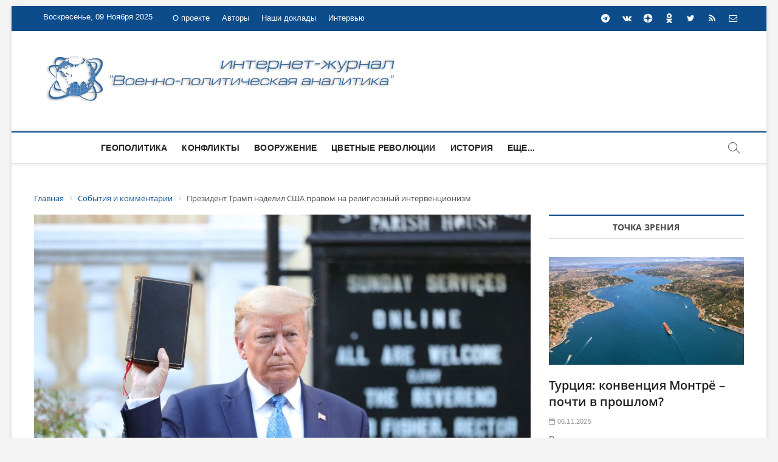

--- FILE ---
content_type: text/html; charset=UTF-8
request_url: https://vpoanalytics.com/sobytiya-i-kommentarii/prezident-tramp-nadelil-ssha-pravom-na-religioznyj-interventsionizm/
body_size: 20747
content:
<!DOCTYPE html>
<html>
<head>
<link rel="apple-touch-icon" sizes="180x180" href="/apple-touch-icon.png">
<link rel="icon" type="image/png" sizes="32x32" href="/favicon-32x32.png">
<link rel="icon" type="image/png" sizes="16x16" href="/favicon-16x16.png">
<link rel="manifest" href="/site.webmanifest">
<meta name="msapplication-TileColor" content="#da532c">
<meta name="theme-color" content="#ffffff">
<!-- Yandex.Metrika counter -->
<!-- Yandex.Metrika counter -->
<script type="text/javascript" >
   (function(m,e,t,r,i,k,a){m[i]=m[i]||function(){(m[i].a=m[i].a||[]).push(arguments)};
   m[i].l=1*new Date();
   for (var j = 0; j < document.scripts.length; j++) {if (document.scripts[j].src === r) { return; }}
   k=e.createElement(t),a=e.getElementsByTagName(t)[0],k.async=1,k.src=r,a.parentNode.insertBefore(k,a)})
   (window, document, "script", "https://mc.yandex.ru/metrika/tag.js", "ym");

   ym(95808023, "init", {
        clickmap:true,
        trackLinks:true,
        accurateTrackBounce:true,
        webvisor:true
   });
</script>
<noscript><div><img src="https://mc.yandex.ru/watch/95808023" style="position:absolute; left:-9999px;" alt="" /></div></noscript>
<!-- /Yandex.Metrika counter -->
<meta http-equiv="X-UA-Compatible" content="IE=edge" />
<meta http-equiv="Content-Type" content="text/html; charset=UTF-8" />
<meta name="robots" content="index, follow" />
<meta name="keywords" content="военная аналитика,военное обозрение,безопасность,конфликты,политика,геополитика,оружие,информационная война,информационное противоборство,цветные революции,история,новости,комментарии,россия,сша,нато,сирия,ближний восток,одкб,ес,еаэс,южный кавказ" />
<meta name="description" content="Актуальная аналитика по вопросам международных отношений, геополитики и безопасности" />
<link href="/bitrix/css/main/bootstrap.css?1701269282141508" type="text/css"  rel="stylesheet" />
<link href="/bitrix/js/ui/design-tokens/dist/ui.design-tokens.css?170126927824720" type="text/css"  rel="stylesheet" />
<link href="/bitrix/js/ui/fonts/opensans/ui.font.opensans.css?17012692772555" type="text/css"  rel="stylesheet" />
<link href="/bitrix/js/main/popup/dist/main.popup.bundle.css?170126928029861" type="text/css"  rel="stylesheet" />
<link href="/bitrix/templates/euroliga/components/bitrix/catalog/template1/style.css?17012692811122" type="text/css"  rel="stylesheet" />
<link href="/bitrix/templates/euroliga/components/bitrix/catalog.element/.default/style.css?170126928124814" type="text/css"  rel="stylesheet" />
<link href="/bitrix/templates/euroliga/components/bitrix/search.suggest.input/template1/style.css?1701269281501" type="text/css"  data-template-style="true"  rel="stylesheet" />
<link href="/bitrix/components/bitrix/breadcrumb/templates/.default/style.css?1701269282585" type="text/css"  data-template-style="true"  rel="stylesheet" />
<link href="/bitrix/templates/euroliga/components/bitrix/news.list/box-primery/style.css?1701269281150" type="text/css"  data-template-style="true"  rel="stylesheet" />
<link href="/bitrix/templates/euroliga/components/bitrix/news.list/tags/style.css?1701535768150" type="text/css"  data-template-style="true"  rel="stylesheet" />
<link href="/bitrix/templates/euroliga/components/bitrix/news.list/footer-news-block/style.css?1701269281371" type="text/css"  data-template-style="true"  rel="stylesheet" />
<link href="/bitrix/templates/euroliga/components/bitrix/menu/template1/style.css?1701536971499" type="text/css"  data-template-style="true"  rel="stylesheet" />
<link href="/bitrix/templates/euroliga/styles.css?17012692811093" type="text/css"  data-template-style="true"  rel="stylesheet" />
<link href="/bitrix/templates/euroliga/template_styles.css?1701757268107412" type="text/css"  data-template-style="true"  rel="stylesheet" />
<link href="/bitrix/templates/euroliga/css/responsive.css?170126928119066" type="text/css"  data-template-style="true"  rel="stylesheet" />
<link href="/bitrix/templates/euroliga/css/font-awesome.min.css?170126928131000" type="text/css"  data-template-style="true"  rel="stylesheet" />
<script type="text/javascript">if(!window.BX)window.BX={};if(!window.BX.message)window.BX.message=function(mess){if(typeof mess==='object'){for(let i in mess) {BX.message[i]=mess[i];} return true;}};</script>
<script type="text/javascript">(window.BX||top.BX).message({'JS_CORE_LOADING':'Загрузка...','JS_CORE_NO_DATA':'- Нет данных -','JS_CORE_WINDOW_CLOSE':'Закрыть','JS_CORE_WINDOW_EXPAND':'Развернуть','JS_CORE_WINDOW_NARROW':'Свернуть в окно','JS_CORE_WINDOW_SAVE':'Сохранить','JS_CORE_WINDOW_CANCEL':'Отменить','JS_CORE_WINDOW_CONTINUE':'Продолжить','JS_CORE_H':'ч','JS_CORE_M':'м','JS_CORE_S':'с','JSADM_AI_HIDE_EXTRA':'Скрыть лишние','JSADM_AI_ALL_NOTIF':'Показать все','JSADM_AUTH_REQ':'Требуется авторизация!','JS_CORE_WINDOW_AUTH':'Войти','JS_CORE_IMAGE_FULL':'Полный размер'});</script>

<script type="text/javascript" src="/bitrix/js/main/core/core.js?1701658466489969"></script>

<script>BX.setJSList(['/bitrix/js/main/core/core_ajax.js','/bitrix/js/main/core/core_promise.js','/bitrix/js/main/polyfill/promise/js/promise.js','/bitrix/js/main/loadext/loadext.js','/bitrix/js/main/loadext/extension.js','/bitrix/js/main/polyfill/promise/js/promise.js','/bitrix/js/main/polyfill/find/js/find.js','/bitrix/js/main/polyfill/includes/js/includes.js','/bitrix/js/main/polyfill/matches/js/matches.js','/bitrix/js/ui/polyfill/closest/js/closest.js','/bitrix/js/main/polyfill/fill/main.polyfill.fill.js','/bitrix/js/main/polyfill/find/js/find.js','/bitrix/js/main/polyfill/matches/js/matches.js','/bitrix/js/main/polyfill/core/dist/polyfill.bundle.js','/bitrix/js/main/core/core.js','/bitrix/js/main/polyfill/intersectionobserver/js/intersectionobserver.js','/bitrix/js/main/lazyload/dist/lazyload.bundle.js','/bitrix/js/main/polyfill/core/dist/polyfill.bundle.js','/bitrix/js/main/parambag/dist/parambag.bundle.js']);
</script>
<script type="text/javascript">(window.BX||top.BX).message({'LANGUAGE_ID':'ru','FORMAT_DATE':'DD.MM.YYYY','FORMAT_DATETIME':'DD.MM.YYYY HH:MI:SS','COOKIE_PREFIX':'BITRIX_SM','SERVER_TZ_OFFSET':'10800','UTF_MODE':'Y','SITE_ID':'s1','SITE_DIR':'/','USER_ID':'','SERVER_TIME':'1762647486','USER_TZ_OFFSET':'0','USER_TZ_AUTO':'Y','bitrix_sessid':'7544e5a29ceefa97227ba9ecc9b8f03a'});</script>


<script type="text/javascript" src="/bitrix/js/main/popup/dist/main.popup.bundle.js?1701269280117166"></script>
<script type="text/javascript">BX.setJSList(['/bitrix/templates/euroliga/components/bitrix/catalog.element/.default/script.js','/bitrix/templates/euroliga/components/bitrix/search.suggest.input/template1/script.js','/bitrix/templates/euroliga/js/jquery.min.js','/bitrix/templates/euroliga/js/jquery-migrate.min.js','/bitrix/templates/euroliga/js/magbook-main.js','/bitrix/templates/euroliga/js/jquery.sticky.min.js','/bitrix/templates/euroliga/js/navigation.js','/bitrix/templates/euroliga/js/jquery.flexslider-min.js','/bitrix/templates/euroliga/flexmenu/flexmenu.js','/bitrix/templates/euroliga/flexmenu/modernizr.custom.js','/bitrix/templates/euroliga/js/flexslider-setting.js','/bitrix/templates/euroliga/js/skip-link-focus-fix.js']);</script>


<script type="text/javascript"  src="/bitrix/cache/js/s1/euroliga/template_09751b28721ec919a2c6eb8da84bce55/template_09751b28721ec919a2c6eb8da84bce55_v1.js?1701758349160589"></script>
<script type="text/javascript"  src="/bitrix/cache/js/s1/euroliga/page_aece0c9fab862f904b05abca264dcf39/page_aece0c9fab862f904b05abca264dcf39_v1.js?170175835387679"></script>
<script type="text/javascript">var _ba = _ba || []; _ba.push(["aid", "d9085a67928f5317a0836544dfb95dae"]); _ba.push(["host", "vpoanalytics.com"]); (function() {var ba = document.createElement("script"); ba.type = "text/javascript"; ba.async = true;ba.src = (document.location.protocol == "https:" ? "https://" : "http://") + "bitrix.info/ba.js";var s = document.getElementsByTagName("script")[0];s.parentNode.insertBefore(ba, s);})();</script>


<title>Президент Трамп наделил США правом на религиозный интервенционизм</title>
<link rel="alternate" type="application/rss+xml" title="Новости" href="/rss/" />
<meta name="viewport" content="width=device-width" />
</head>
<body class="home page-template page-template-page-templates page-template-magbook-template page-template-page-templatesmagbook-template-php page page-id-22 wp-custom-logo wp-embed-responsive theme-magbook woocommerce-js boxed-layout magbook-corporate n-sld sld-plus">
	<div id="page" class="site">
    <header id="masthead" class="site-header" role="banner">
	 <div class="header-wrap">
<!-- Top Header============================================= -->
		<div class="top-header">
                    <div class="top-bar">
			<div class="wrap">
			    <div class="top-bar-date">
 Воскресенье, 09 Ноября 2025			    </div>
 			    <aside id="custom_html-2" class="widget_text widget widget_contact">
                                <div class="textwidget custom-html-widget">
                                    <ul>
		                                <li>
                                         </li>
                                    </ul>
                                </div>
                            </aside>							
                            <nav class="top-bar-menu" role="navigation" aria-label="Topbar Menu">
			        <button class="top-menu-toggle" type="button">			
				    <i class="fa fa-bars"></i>    
				</button>
 
<ul class="top-menu">

			<li><a href="/o-proekte/">О проекте</a></li>
		
			<li><a href="/avtory/">Авторы</a></li>
		
			<li><a href="/reports/">Наши доклады</a></li>
		
			<li><a href="/interview/">Интервью</a></li>
		

</ul>
   			    </nav> <!-- end .top-bar-menu -->
			    <div class="header-social-block">	
                                <div class="social-links clearfix">
 <style>
.social-links li a svg {
    fill: #ffffff;
}
.social-links li a:hover svg {
    fill: #007BB6;
}
</style>
<ul>
   <li><a href="https://t.me/vpoanalytics" target="_blank"><i class="fa fa-telegram" aria-hidden="true"></i></a></li>
   <li><a href="https://vk.com/vpoanalytics" target="_blank"><i class="fa fa-vk" aria-hidden="true"></i></a></li>
	<li><a href="https://dzen.ru/vpoanalytics" target="_blank" style="padding-top:3px;"><svg xmlns="http://www.w3.org/2000/svg" x="0px" y="0px" width="16" height="16" viewBox="0 0 50 50">
<path d="M46.894 23.986c.004 0 .007 0 .011 0 .279 0 .545-.117.734-.322.192-.208.287-.487.262-.769C46.897 11.852 38.154 3.106 27.11 2.1c-.28-.022-.562.069-.77.262-.208.192-.324.463-.321.746C26.193 17.784 28.129 23.781 46.894 23.986zM46.894 26.014c-18.765.205-20.7 6.202-20.874 20.878-.003.283.113.554.321.746.186.171.429.266.679.266.03 0 .061-.001.091-.004 11.044-1.006 19.787-9.751 20.79-20.795.025-.282-.069-.561-.262-.769C47.446 26.128 47.177 26.025 46.894 26.014zM22.823 2.105C11.814 3.14 3.099 11.884 2.1 22.897c-.025.282.069.561.262.769.189.205.456.321.734.321.004 0 .008 0 .012 0 18.703-.215 20.634-6.209 20.81-20.875.003-.283-.114-.555-.322-.747C23.386 2.173 23.105 2.079 22.823 2.105zM3.107 26.013c-.311-.035-.555.113-.746.321-.192.208-.287.487-.262.769.999 11.013 9.715 19.757 20.724 20.792.031.003.063.004.094.004.25 0 .492-.094.678-.265.208-.192.325-.464.322-.747C23.741 32.222 21.811 26.228 3.107 26.013z"></path>
</svg></a></li>
   <li><a href="https://ok.ru/group/62421404876920?st._aid=ExternalGroupWidget_OpenGroup" target="_blank" style="padding-top:3px;"><svg width="16px" height="16px" viewBox="-5 0 24 24" xmlns="http://www.w3.org/2000/svg"><path d="m9.456 17.441c1.363-.316 2.566-.83 3.647-1.518l-.047.028c.498-.329.822-.887.822-1.52 0-1.003-.813-1.816-1.816-1.816-.348 0-.673.098-.949.267l.008-.005c-1.184.751-2.625 1.196-4.17 1.196s-2.987-.446-4.202-1.215l.032.019c-.274-.175-.608-.279-.967-.279-.642 0-1.206.334-1.529.837l-.004.007s0 0 0 .005c-.175.274-.279.608-.279.967 0 .643.335 1.207.839 1.529l.007.004c1.034.661 2.237 1.174 3.522 1.473l.078.015-3.469 3.465c-.332.327-.538.781-.538 1.284 0 .489.195.932.51 1.256l.03.03c.326.327.777.529 1.275.529s.949-.202 1.275-.529l3.421-3.404 3.4 3.406c.328.328.782.532 1.283.532 1.002 0 1.814-.812 1.814-1.814 0-.501-.203-.954-.531-1.283l-3.461-3.466zm-2.505-5.052c3.418-.003 6.188-2.775 6.188-6.194 0-3.421-2.773-6.194-6.194-6.194s-6.194 2.773-6.194 6.194v.006c.007 3.419 2.78 6.188 6.2 6.188zm0-8.758c1.417 0 2.565 1.148 2.565 2.565s-1.148 2.565-2.565 2.565c-1.415 0-2.563-1.146-2.565-2.561 0-.001 0-.001 0-.002 0-1.417 1.148-2.566 2.565-2.567z"/></svg></i></a></li>
   <li><a href="https://twitter.com/Vpoanalytics" target="_blank"><i class="fa fa-twitter" aria-hidden="true"></i></a></li>
   <li><a href="/rss/" target="_blank"><i class="fa fa-rss" aria-hidden="true"></i></a></li>
<li><a href="mailto:info@vpoanalytics.com"><i class="fa fa-envelope-o"></i></a></li>
</ul>	
                                </div><!-- end .social-links -->
                            </div><!-- end .header-social-block -->
                        </div> <!-- end .wrap -->
                    </div> <!-- end .top-bar -->
				
<!-- Main Header============================================= -->
		    <div class="logo-bar"> 
                        <div class="wrap"> 
                            <div id="site-branding">

<p style="text-align: center;">
 <a href="https://vpoanalytics.com/" title="Главная - &quot;Военно-политическая аналитика&quot;"><img width="600" alt="4_Blue_logo_on_transparent_1024_1.png" src="/upload/medialibrary/33a/ytigfmddsqchxnvur96jdbe923zoegg3.png" height="85" title="Главная - Военно-политическая аналитика" align="middle"></a><br>
</p>

                            </div>				
                            <div class="advertisement-box">
                                <div class="advertisement-wrap" id="media_image-5">
                                 </div>				
                            </div> <!-- end .advertisement-box -->
                        </div><!-- end .wrap -->
                    </div><!-- end .logo-bar -->

		    <div id="sticky-header-sticky-wrapper" class="sticky-wrapper" style="height: 53px;">
                        <div id="sticky-header" class="clearfix">
			    <div class="wrap">
			        <div class="main-header clearfix">
                                    <!-- Main Nav ============================================= -->
				    <div id="site-branding">
 <p style="text-align: center;">
 <a href="https://vpoanalytics.com/" title="Главная - &quot;Военно-политическая аналитика&quot;"><img width="600" alt="4_Blue_logo_on_transparent_1024_1.png" src="/upload/medialibrary/33a/ytigfmddsqchxnvur96jdbe923zoegg3.png" height="85" title="Главная - Военно-политическая аналитика" align="middle"></a><br>
</p>                    </div> <!-- end #site-branding -->

						<nav id="site-navigation" style="width:80%;" class="main-navigation clearfix nav" role="navigation" aria-label="Main Menu">
                                        <button class="menu-toggle" type="button" aria-controls="primary-menu" aria-expanded="false">
                                            <span class="line-bar"></span>
                                        </button><!-- end .menu-toggle -->
						

  <ul class='navmenu'>

<li><a href="/geopolitika-i-bezopasnost/">Геополитика</a></li>
	

<li><a href="/konflikty/">Конфликты</a></li>
	

<li><a href="/vooruzhenie-i-tekhnika/">Вооружение</a></li>
	

<li><a href="/tsvetnye-revolyutsii/">Цветные революции</a></li>
	

<li><a href="/istoriya/">История</a></li>
	

<li><a href="/informatsionnoe-protivoborstvo/">Информационное противоборство</a></li>
	

<li><a href="/point-of-view/">Точка зрения</a></li>
	

<li><a href="/sobytiya-i-kommentarii/">События и комментарии</a></li>
	

<li><a href="/reports/">Наши доклады</a></li>
	

<li><a href="/interview/">Интервью</a></li>
	
  </ul>


<div style="clear:both;"></div>

<script type="text/javascript">
jQuery(document).ready(function($){
    $('ul.navmenu').flexMenu({
        showOnHover: false,
        linkText: "Еще...",
        linkTitle: "Показать еще",
        linkTextAll: "Меню",
        linkTitleAll: "Развернуть меню",
        popupClass: 'more_dropdown'
    });
});
</script>                                   </nav> <!-- end #site-navigation -->
                                    <button id="search-toggle" type="button" class="header-search"></button>
				    				<div id="search-box" class="clearfix">
<form class="search-form" action="/search/index.php">
		<label class="screen-reader-text">Искать …</label>
				<script>
	BX.ready(function(){
		var input = BX("qplSKIW");
		if (input)
			new JsSuggest(input, 'pe:10,md5:,site:s1');
	});
</script>
<IFRAME style="width:0px; height:0px; border: 0px;" src="javascript:''" name="qplSKIW_div_frame" 
	id="qplSKIW_div_frame"></IFRAME>
<input 	size="15"	name="q"
	id="qplSKIW"
	value=""
	class="search-field"
	type="text"
	autocomplete="off"
	placeholder="Искать …"
/>				
		<button type="submit" name="s" class="search-submit"><i class="fa fa-search"></i></button>
</form>
                                    </div>  <!-- end #search-box -->

				</div><!-- end .main-header -->
			    </div> <!-- end .wrap -->
			</div>
                    </div><!-- end #sticky-header -->
		</div><!-- end .top-header -->

	</header> <!-- end #masthead -->
	<div id="site-content-contain" class="site-content-contain">
		<div id="content" class="site-content">
			<div class="wrap">
<link href="/bitrix/css/main/font-awesome.css?170126928228777" type="text/css" rel="stylesheet" />
<div class="bx-breadcrumb" itemscope itemtype="http://schema.org/BreadcrumbList">
			<div class="bx-breadcrumb-item" id="bx_breadcrumb_0" itemprop="itemListElement" itemscope itemtype="http://schema.org/ListItem">
				
				<a href="/" title="Главная" itemprop="item">
					<span itemprop="name">Главная</span>
				</a>
				<meta itemprop="position" content="1" />
			</div>
			<div class="bx-breadcrumb-item" id="bx_breadcrumb_1" itemprop="itemListElement" itemscope itemtype="http://schema.org/ListItem">
				<i class="fa fa-angle-right"></i>
				<a href="/sobytiya-i-kommentarii/" title="События и комментарии" itemprop="item">
					<span itemprop="name">События и комментарии</span>
				</a>
				<meta itemprop="position" content="2" />
			</div>
			<div class="bx-breadcrumb-item">
				<i class="fa fa-angle-right"></i>
				<span>Президент Трамп наделил США правом на религиозный интервенционизм</span>
			</div><div style="clear:both"></div></div>				<div id="primary" class="content-area">
					<main id="main" class="site-main" role="main"><div class='row'>
	<div class='col-xs-12'>
		<article id="" class="post type-post status-publish format-standard has-post-thumbnail hentry category-slider">
	<div class="post-image-content">
		<figure class="post-featured-image">
			<img width="1200" height="910" src="/upload/iblock/acd/ge8runkn3587k0pa37m8r7k4x01h36lk.jpg" class="attachment-post-thumbnail size-post-thumbnail wp-post-image" alt="" loading="lazy" srcset="/upload/iblock/acd/ge8runkn3587k0pa37m8r7k4x01h36lk.jpg" sizes="(max-width: 1200px) 100vw, 1200px" />						
		</figure>
	</div><!-- end.post-image-content -->
	<header class="entry-header">
		<div class="entry-meta">
				<span class="cats-links">
										<a class="cl-6" href="/sobytiya-i-kommentarii/">События и комментарии </a>
					
		</div>

		<h1 class="entry-title">Президент Трамп наделил США правом на религиозный интервенционизм</h1> <!-- end.entry-title -->						
		<div class="entry-meta">
			<span class="posted-on">
					<i class="fa fa-calendar-o"></i> 20.06.2020			</span>
		</div> <!-- end .entry-meta -->					
	</header> <!-- end .entry-header -->
	<div class="entry-content">
			<!-- wp:image {"id":9323,"sizeSlug":"large"} -->
<img src="/img/2020/06/or-51158-1024x611.jpg" alt="" class="wp-image-9323"/>
<!-- /wp:image -->


<p><strong><em>Бесстыдное шоу</em></strong></p>


<!-- wp:paragraph {"dropCap":true} -->
<p class="has-drop-cap">Очередной «чёрный лебедь» в виде волнений негритянского населения, пролетевший вслед за коронавирусом над Америкой, как ни парадоксально, возможно, спас страну, а с нею и мир от худших потрясений.</p>



<p>По ряду признаков Белый дом вёл подготовку к решению охватившего США экономического кризиса путём развязывания в конце лета&nbsp;<a href="https://www.fondsk.ru/news/2020/05/27/iuly-2020-izrail-gotov-po-soglasovaniu-s-us-razvjazat-bolshyu-voynu-50973.html" target="_blank" rel="noreferrer noopener">большой войны</a>&nbsp;на Ближнем Востоке против Ирана и Сирии. Резкое, почти на треть, сокращение американской группировки в Европе, вероятно, также служило целью усиления войск в соседнем регионе.</p>



<p>Однако ситуация в США такова, что подобный сценарий «решения всех проблем» выглядит малореальным. Достаточно представить, что может произойти, когда первые гробы с чёрными военнослужащими начнут приходить ещё и из Ирана. Нельзя исключать, что срыв ожидавшейся иранской кампании был одним из мотивов активного подключения к&nbsp;<a href="https://www.fondsk.ru/news/2020/06/04/buntujuschaja-amerika-strah-nasilie-nenavist-51049.html" target="_blank" rel="noreferrer noopener">протестам афроамериканцев</a>&nbsp;различных организаций типа «Антифа» и некоторых демократов.</p>


<!-- wp:image -->
<img src="https://www.fondsk.ru/images/myfls/2020/dm18062001.jpg" alt="Временный захват протестующими Капитолийского холма в Вашингтоне"/><figcaption><em>Временный захват протестующими Капитолийского холма в Вашингтоне</em></figcaption>
<!-- /wp:image -->


<p>Однако не тот человек Дональд Трамп, чтобы так легко сдаваться. В последние дни он развил беспрецедентно кипучую деятельность на сравнительно новом для него религиозном фронте. Сама по себе идея использования религии в интересах внешней политики США не нова. В своё время целую монографию об этом написала бывший госсекретарь Мадлен Олбрайт, которая со свойственным ей цинизмом, далёким от всякой веры, поучала, как ловчее направить верующих всего мира в русло американской гегемонии.</p>


<!-- wp:image -->
<img src="https://www.fondsk.ru/images/myfls/2020/dm18062002.jpg" alt="Мадлен Олбрайт со свойственным ей цинизмом, далёким от всякой веры, поучала как ловчее направить верующих всего мира в русло американской гегемонии."/>
<!-- /wp:image -->


<p>Многие «фабрики мысли» в США имеют соответствующие программы, действуют и специализированные учреждения типа Центра Беркли при Джорджтаунском университете. Создана вертикально интегрированная система спецкомитетов и комиссий в конгрессе и правительстве для отслеживания мировой религиозной ситуации и выработки рекомендаций по её использованию в национальных интересах. Ежегодно публикуются специальные отчёты и доклады. Выработан термин «культурные войны», в которых сражения идут не за территории, а за умы и души. Территории появятся потом.</p>



<p>И в этих войнах Трамп хочет стать победоносным главнокомандующим. Впервые в истории США он поднял программу «защиты религиозных свобод в мире» на высший уровень, приняв 2 июня специальный&nbsp;<a href="https://www.whitehouse.gov/presidential-actions/executive-order-advancing-international-religious-freedom/" target="_blank" rel="noreferrer noopener">президентский указ</a>. Ранее бдительные американские контролёры, заметив какое-либо нарушение, на их взгляд, прав верующих в какой-то стране, ограничивались главным образом развёртыванием против неё пропагандистской кампании и её осуждением на международных форумах. Теперь, согласно указу Трампа, США вправе вводить против предполагаемого нарушителя какие угодно санкции по примеру «Глобального закона Магнитского».</p>



<p>То есть, если вы слабы, вы можете выполнить все требования Вашингтона, но затем вам предъявят какого-то недовольного бедолагу-сектанта, сделав его поводом санкции не отменять. Религиозные общины других государств провозглашаются в указе Трампа «жизненно важными» партнёрами правительства США, с которыми оно вправе взаимодействовать напрямую, в обход политического руководства той или иной страны. Узаконивается право Вашингтона на религиозный интервенционизм.</p>



<p>Бюджет поддержки «религиозной свободы» должен составлять не менее $50 млн (верхний предел не установлен) в год. Координация работы в этой области и её&nbsp;<em>«интеграция в дипломатию Соединенных Штатов»&nbsp;</em>поднимается на уровень госсекретаря. Все сотрудники Государственного секретариата, а также другие федеральные чиновники, касающиеся этой сферы, должны проходить специальную переподготовку не реже одного раза в три года.</p>



<p>Свой указ Трамп подписал сразу после посещения святилища папы Иоанна-Павла II (Войтылы) в Вашингтоне, активное участие которого в разрушении существовавших в Восточной Европе порядков в интересах Америки хорошо известно. Попутно президент США пытается решить и внутренние проблемы, демонстрируя себя американскому народу поборником веры во всём мире и призывая всех перед выборами сплотиться вокруг него. Свои цели во время этого, по отзывам американской прессы, «бесстыдного шоу» Трамп&nbsp;<a href="https://religionnews.com/2020/06/02/at-st-john-paul-ii-shrine-trumps-use-of-religion-goes-from-bad-to-ugly/" target="_blank" rel="noreferrer noopener">сформулировал</a>&nbsp;до предела просто:&nbsp;<em>«У нас самая великая страна в мире.&nbsp;Мы будем держать мир в порядке и безопасности»</em>.</p>


<!-- wp:image -->
<img src="https://www.fondsk.ru/images/myfls/2020/dm18062003.jpg" alt="Чета Трамп перед «святилищем» папы Иоанна-Павла II. Фото: polandin.com"/><figcaption><em>Чета Трамп перед «святилищем» папы Иоанна-Павла II. Фото: polandin.com</em></figcaption>
<!-- /wp:image -->


<p>Ассистирует президенту на религиозном фронте «культурных войн» госсекретарь М. Помпео. По его инициативе с 2018 года в США проводится ежегодное «всемирное богослужение» <em>(ministerial)</em>, а точнее сказать, «министерское совещание», в котором участвуют руководители всех американских федеральных органов, в той или иной степени имеющих дело с религиозными объединениями, разработчики политики в этой области, до 1000 высокопоставленных политиков, влиятельных деятелей разных конфессий со всего мира. Это не экуменическое собрание (его участники не ищут сближения религиозных догматов), а чисто политическое, решающее, как воздействовать на те или иные мировые проблемы при одном непременном условии – лидерстве США.</p>


<!-- wp:image -->
<img src="https://www.fondsk.ru/images/myfls/2020/dm18062004.jpg" alt="М. Помпео на Всемирном «бого(америко)служении»"/><figcaption><em>М. Помпео на Всемирном «бого(америко)служении»</em></figcaption>
<!-- /wp:image -->


<p>В феврале 2020 года под эгидой Помпео был создан «Международный альянс за свободу вероисповедания» в составе 26 стран. Спекулятивный, даже издевательский характер по отношению к подлинной свободе веры этого нового «Священного союза» настолько очевиден, что, кроме ближайших к США Великобритании и Нидерландов, в него не вошла ни одна уважающая себя страна Западной Европы.</p>



<p>В основном в альянсе&nbsp;<a href="https://share.america.gov/u-s-launches-international-religious-freedom-alliance/" target="_blank" rel="noreferrer noopener">оказались</a>&nbsp;тотально зависимые от Вашингтона восточноевропейские страны и образования, включая таких «титанов» защиты религии, как Албания, Косово и Украина.&nbsp;<em>«Создание альянса&nbsp;– первый пример в истории, когда международная коалиция на уровне национальных лидеров собирается продвигать религиозные свободы по всему миру»,</em>&nbsp;–&nbsp;<a href="https://strana.ua/articles/analysis/249480-zachem-hossek-ssha-majk-pompeo-sozdal-aljans-relihioznykh-svobod-i-pochemu-tuda-voshla-ukraina-.html" target="_blank" rel="noreferrer noopener">заявил</a>&nbsp;Помпео. Госсекретарь США раскрыл и главный мотив создания этого странного объединения:<strong>&nbsp;<em>«Бороться за то, чтобы молиться свободно, без вмешательства правительства России»</em></strong>. То есть в рамках «культурных войн» искоренять остатки духовной связи стран-членов альянса с российскими верующими.</p>


<!-- wp:image {"width":580,"height":325} -->
<img src="https://www.fondsk.ru/images/myfls/2020/dm18062005.jpg" alt="Глава ПЦУ Епифаний и М. Помпео" width="580" height="325"/><figcaption><em>Глава ПЦУ Епифаний и М. Помпео</em></figcaption>
<!-- /wp:image -->


<p>10 июня, представляя очередной доклад Госдепартамента «О состоянии религиозной свободы в мире», Помпео расставил акценты ещё более определённо. Обосновывая право Вашингтона диктовать миру, каким богам и как молиться, он <a href="https://www.state.gov/secretary-michael-r-pompeo-at-a-press-availability-on-the-release-of-the-2019-international-religious-freedom-report/" target="_blank" rel="noreferrer noopener">объяснил</a> это тем, что пусть Америка не совершенна, но она остаётся <strong><em>«величайшей нацией в истории цивилизации </em></strong><em>(</em>?!<em> – Ред.)</em><strong><em>». «Но есть также Великая тьма над теми частями мира, где люди веры преследуются или лишены права поклоняться».</em></strong> Понятно, что к «империи мрака» он относит Китай, Россию и вообще всех, кто не приемлет американский мессианизм. Надо сказать, у собравшихся журналистов слова Помпео вызвали скорее сарказм, чем священный трепет.</p>



<p>Майку Помпео задали&nbsp;<a href="https://www.state.gov/secretary-michael-r-pompeo-at-a-press-availability-on-the-release-of-the-2019-international-religious-freedom-report/" target="_blank" rel="noreferrer noopener">вопрос</a>: а не кажется ли ему странным, что&nbsp;<em>«эта администрация так громко поддерживает права протестующих за рубежом, а не тех, кто в данный момент протестует в миле от того места, где он сейчас стоит?».&nbsp;</em>Ничего вразумительного госсекретарь ответить не смог.</p>



<p>В докладе Госдепартамента «О состоянии религиозной свободы в мире», во-первых, отстаиваются права тех групп и сект (например, мормонов, иеговистов), чьи центры находятся в США. Во-вторых, составители доклада озабочены положением конфессий, в которых американцы обладают большим или доминирующим влиянием: различных ветвей протестантства, Римской католической церкви, подопечных Константинопольского патриархата. А что касается традиционных религий, к которым США не имеют отношения, их американцы подвергают беспощадной критике за «излишнее сращивание с государством».</p>



<p>В полной мере это относится к российскому разделу доклада. Москва&nbsp;<a href="https://www.state.gov/reports/2019-report-on-international-religious-freedom/russia/" target="_blank" rel="noreferrer noopener">осуждается</a>&nbsp;за то, что пытается «представить себя» в роли всемирного центра защиты «традиционных ценностей» и находит сторонников, в том числе в США. При этом Кремль опирается на поддержку Русской православной церкви, которой он якобы взамен предоставляет&nbsp;<em>«исключительные и чрезмерные привилегии»</em>. Как это ущемляет свободу религии в России, доклад не поясняет, критерий там прост, как замешанная на воде маца: лояльны государству, значит, «плохие», нелояльны – тогда «свои». Помимо запрета разного рода деструктивных сект, Москве вменяется в вину запрет поставленной вне закона во многих странах, запрещённой в России радикальной исламистской партии «Хизб ут-Тахрир», причастность которой к терроризму доказана. И это тогда, когда Трамп объявляет «террористической» за бунтарское поведение на митингах действующую по всему миру организацию «Антифа», главный спонсор которой Сорос едва ли похож на Усаму бен-Ладена.</p>


<!-- wp:image -->
<img src="https://www.fondsk.ru/images/myfls/2020/dm18062006.jpg" alt="Москва златоглавая"/><figcaption><em>Москва златоглавая</em></figcaption>
<!-- /wp:image -->


<p>Лицемерием пронизаны и эти оценки, и вся американская политика использования религии в своих целях. В погоне за миражами ускользающего мирового господства Вашингтон спекулирует на таком высокочувствительном для людей предмете, как вера. Однако люди в своём подавляющем большинстве не горят желанием идти на поводу у новоявленных американских пастырей, корыстных и недалёких. Не получается у них с «горячей» войной, не получится и с «культурной».</p>



<p><em><strong>Дмитрий Минин</strong></em>, по материалам: <strong><a href="https://www.fondsk.ru/news/2020/06/18/prezident-tramp-nadelil-ssha-pravom-na-religioznyj-intervencionizm-51158.html" target="_blank" rel="noreferrer noopener" title="https://www.fondsk.ru/news/2020/06/18/prezident-tramp-nadelil-ssha-pravom-na-religioznyj-intervencionizm-51158.html">Фонд стратегической культуры</a></strong></p>



<p><em>Заглавное фото: REUTERS/Tom Brenner</em></p>	</div><!-- end .entry-content -->
	<div class="tags">
	<div class="news-tags">
			<p>
		Теги: 
		<a href="/search/?tags=США">США</a>	
		</p>
			</div>
		</div>
</article><!-- end .post -->

<nav class="navigation post-navigation" role="navigation" aria-label="Posts">
	<h2 class="screen-reader-text">Post navigation</h2>
	<div class="nav-links">
					
				<div class="nav-previous">
			<a href="/geopolitika-i-bezopasnost/voenno-politicheskaya-situatsiya-v-regione-yuzhnogo-kavkaza-na-fonde-epidemii-covid-19/" rel="prev">
				<span class="meta-nav" aria-hidden="true">Предыдущая</span> 
				<span class="screen-reader-text">Предыдущая статья:</span> 
				<span class="post-title">Военно-политическая ситуация в регионе Южного Кавказа на фоне эпидемии COVID-19</span>
			</a>
		</div>	
		<div class="nav-next">
			<a href="/geopolitika-i-bezopasnost/ssha-v-sirii-voennaya-agressiya-podkreplyaetsya-ekonomicheskim-terrorom/" rel="next">
				<span class="meta-nav" aria-hidden="true">Следующая</span> 
				<span class="screen-reader-text">Следующая статья:</span>
				 <span class="post-title">США в Сирии: военная агрессия подкрепляется экономическим террором</span>
			</a>
		</div>			
		  
	</div>
</nav>	</div>
	</div> 
				</main><!-- end #main -->
			</div> <!-- end #primary -->
		<aside id="secondary" class="widget-area" role="complementary" aria-label="Side Sidebar">

 <section id="magbook_category_box_two_column_widgets-3" class="widget widget-cat-box-2">
<div class="box-two-layout-1">
	<div class="cat-box-two-wrap clearfix">
		<div class="widget widget-cat-box-left">
			<h2 class="widget-title"> <a href="/point-of-view/">Точка зрения</a> </h2>
			  <div class="cat-box-primary">
<article class="post type-post status-publish format-standard has-post-thumbnail hentry category-business category-entertainment category-fashion">
	<div class="cat-box-image">
		<figure class="post-featured-image">
			<a title="Турция: конвенция Монтрё – почти в прошлом?" href="/point-of-view/turtsiya-konventsiya-montrye-pochti-v-proshlom/">
								<img width="700" height="496" src="/upload/iblock/7e5/vlpgqcy9ct47e6xlfnc5wh8or9otrgm4.jpg" class="attachment-magbook-featured-image size-magbook-featured-image wp-post-image" alt="" loading="lazy" srcset="/upload/iblock/7e5/vlpgqcy9ct47e6xlfnc5wh8or9otrgm4.jpg" sizes="(max-width: 700px) 100vw, 700px">
							</a>
		</figure><!-- end .post-featured-image -->
	</div><!-- end .cat-box-image -->
	<div class="cat-box-text">
		<header class="entry-header">
		<div class="entry-meta" style="display:none;">
				<span class="cats-links">
											<a class="cl-10" href="/point-of-view/">Точка зрения </a>
					
		</div>
			<h2 class="entry-title">
				<a title="Турция: конвенция Монтрё – почти в прошлом?" href="/point-of-view/turtsiya-konventsiya-montrye-pochti-v-proshlom/">Турция: конвенция Монтрё – почти в прошлом?</a>
			</h2>
			<!-- end.entry-title -->
			<div class="entry-meta">
				<span class="posted-on">
					<a href="/point-of-view/turtsiya-konventsiya-montrye-pochti-v-proshlom/" title="06.11.2025"><i class="fa fa-calendar-o"></i> 06.11.2025</a>
				</span>
			</div> <!-- end .entry-meta -->								
		</header><!-- end .entry-header -->
		<div class="entry-content">
			<p>В прошлом месяце турецкие парламентарии вновь вернулись к обсуждению проекта судоходного канала «Стамбул», призванного снять часть нагрузки с пролива Босфор, а в более широком контексте обеспечить исключительный&nbsp;&nbsp;транзит турецких властей за транзитом через Черноморские проливы.</p>
		</div><!-- end .entry-content -->
	</div><!-- end .cat-box-text -->
</article><!-- end .post -->
</div>
<div class="cat-box-secondary">
<article class="post type-post status-publish format-standard has-post-thumbnail hentry category-business category-entertainment category-fashion">
	<div class="cat-box-image">
		<figure class="post-featured-image">
			<a title="Армения уходит в эфемерную цифровую американскую мечту" href="/point-of-view/armeniya-ukhodit-v-efemernuyu-tsifrovuyu-amerikanskuyu-mechtu/">
								<img width="700" height="496" src="/upload/iblock/5f5/fzd7f344pmd7w8x3qmjuzomucuodz1sg.jpg" class="attachment-magbook-featured-image size-magbook-featured-image wp-post-image" alt="" loading="lazy" srcset="/upload/iblock/5f5/fzd7f344pmd7w8x3qmjuzomucuodz1sg.jpg" sizes="(max-width: 700px) 100vw, 700px">
							</a>
		</figure><!-- end .post-featured-image -->
	</div><!-- end .cat-box-image -->
	<div class="cat-box-text">
		<header class="entry-header">
		<div class="entry-meta" style="display:none;">
				<span class="cats-links">
											<a class="cl-8" href="/point-of-view/">Точка зрения </a>
					
		</div>
			<h2 class="entry-title">
				<a title="Армения уходит в эфемерную цифровую американскую мечту" href="/point-of-view/armeniya-ukhodit-v-efemernuyu-tsifrovuyu-amerikanskuyu-mechtu/">Армения уходит в эфемерную цифровую американскую мечту</a>
			</h2>
			<!-- end.entry-title -->
			<div class="entry-meta">
				<span class="posted-on">
					<a href="/point-of-view/armeniya-ukhodit-v-efemernuyu-tsifrovuyu-amerikanskuyu-mechtu/" title="31.10.2025"><i class="fa fa-calendar-o"></i> 31.10.2025</a>
				</span>
			</div> <!-- end .entry-meta -->								
		</header><!-- end .entry-header -->
		<div class="entry-content">
			<p>Армения приняла решение о строительстве малого модульного атомного реактора, заявил премьер-министр Никол Пашинян. Команда Трампа пытается реализовать многоходовку, нацеленную на вытеснение России из высокотехнологичной отрасли Южного Кавказа.</p>
		</div><!-- end .entry-content -->
	</div><!-- end .cat-box-text -->
</article><!-- end .post -->
</div>
<div class="cat-box-secondary">
<article class="post type-post status-publish format-standard has-post-thumbnail hentry category-business category-entertainment category-fashion">
	<div class="cat-box-image">
		<figure class="post-featured-image">
			<a title="Зачем Пашинян уничтожает Армянскую каноническую церковь" href="/point-of-view/zachem-pashinyan-unichtozhaet-armyanskuyu-kanonicheskuyu-tserkov/">
								<img width="700" height="496" src="/upload/iblock/6d4/90vgbob9nlkodeep81ig4gtde0b3fk9h.jpg" class="attachment-magbook-featured-image size-magbook-featured-image wp-post-image" alt="" loading="lazy" srcset="/upload/iblock/6d4/90vgbob9nlkodeep81ig4gtde0b3fk9h.jpg" sizes="(max-width: 700px) 100vw, 700px">
							</a>
		</figure><!-- end .post-featured-image -->
	</div><!-- end .cat-box-image -->
	<div class="cat-box-text">
		<header class="entry-header">
		<div class="entry-meta" style="display:none;">
				<span class="cats-links">
											<a class="cl-3" href="/point-of-view/">Точка зрения </a>
					
		</div>
			<h2 class="entry-title">
				<a title="Зачем Пашинян уничтожает Армянскую каноническую церковь" href="/point-of-view/zachem-pashinyan-unichtozhaet-armyanskuyu-kanonicheskuyu-tserkov/">Зачем Пашинян уничтожает Армянскую каноническую церковь</a>
			</h2>
			<!-- end.entry-title -->
			<div class="entry-meta">
				<span class="posted-on">
					<a href="/point-of-view/zachem-pashinyan-unichtozhaet-armyanskuyu-kanonicheskuyu-tserkov/" title="23.10.2025"><i class="fa fa-calendar-o"></i> 23.10.2025</a>
				</span>
			</div> <!-- end .entry-meta -->								
		</header><!-- end .entry-header -->
		<div class="entry-content">
			<p>Перед парламентскими выборами стремительно теряющая доверие партия власти во главе с Пашиняном пытается вытоптать политическую «поляну», исключив саму возможность появления конкурирующей силы. Однако на практике подобные методы часто приводят к противоположным результатам.</p>
		</div><!-- end .entry-content -->
	</div><!-- end .cat-box-text -->
</article><!-- end .post -->
</div>
		</div>
	</div>
</div>
 </section><!-- end .widget-cat-box --> <aside id="media_image-3" class="widget widget_media_image">
<h3 class="widget-title">Telegram</h3>
 <a href="https://t.me/vpoanalytics"> <img width="300" src="/include/sidebar/Banner_Tg-300x158.jpg" height="158" class="image wp-image-10029 attachment-medium size-medium" alt="" style="max-width: 100%; height: auto;" decoding="async" srcset="/include/sidebar/Banner_Tg-300x158.jpg 300w, /include/sidebar/Banner_Tg-290x152.jpg 290w, /include/sidebar/Banner_Tg-768x403.jpg 768w, /include/sidebar/Banner_Tg-571x300.jpg 571w, /include/sidebar/Banner_Tg.jpg 800w" sizes="(max-width: 300px) 100vw, 300px" itemprop="image"> </a> </aside> <aside id="media_image-2" class="widget widget_media_image">
<h3 class="widget-title">Яндекс Дзен</h3>
<a href="https://dzen.ru/vpoanalytics" style="font-family: var(--ui-font-family-primary, var(--ui-font-family-helvetica));"><img width="320" alt="dzen-vpa.jpg" src="/upload/medialibrary/ac3/yc9eaze4n20s8qg2rcsk0h2j2ajzazdq.jpg" height="160" title="dzen-vpa.jpg"></a></aside><aside id="text-3" class="widget widget_text">
<h3 class="widget-title">ВКонтакте</h3>
<div class="textwidget">
	 <script type="text/javascript" src="https://vk.com/js/api/openapi.js?162"></script>
	<p>
		 <!-- VK Widget -->
	</p>
	<div id="vk_groups">
	</div>
	 <script type="text/javascript">
        VK.Widgets.Group("vk_groups", {mode: 3, width: "300", color1: 'ECECEC', color3: '3670B3'}, 52961632);
        </script>
</div>
 </aside> <aside id="text-5" class="widget widget_text">
<h3 class="widget-title">Одноклассники</h3>
<div class="textwidget">
	<div id="ok_group_widget">
	</div>
	 <script>
!function (d, id, did, st) {
var js = d.createElement("script");
js.src = "https://connect.ok.ru/connect.js";
js.onload = js.onreadystatechange = function () {
if (!this.readyState || this.readyState == "loaded" || this.readyState == "complete") {
if (!this.executed) {
  this.executed = true;
  setTimeout(function () {
    OK.CONNECT.insertGroupWidget(id,did,st);
  }, 0);
}
}};
d.documentElement.appendChild(js);
}(document,"ok_group_widget","62421404876920",'{"width":305,"height":285}');
</script>
</div>
 </aside> <section> <br>
 <noindex>
	<div class="search-tags-cloud"  style='width:100%;'>		
 		
		
		<a href="/tag/azerbaydzhan/" style="font-size: 26px; color: #819BD2;" rel="nofollow">Азербайджан</a> 		
 		
		
		<a href="/tag/armeniya/" style="font-size: 24px; color: #96A7CC;" rel="nofollow">Армения</a> 		
 		
		
		<a href="/tag/afrika/" style="font-size: 13px; color: #ADB5C5;" rel="nofollow">Африка</a> 		
 		
		
		<a href="/tag/bezopasnost/" style="font-size: 29px; color: #6A8DD9;" rel="nofollow">безопасность</a> 		
 		
		
		<a href="/tag/belorussiya/" style="font-size: 13px; color: #5F87DC;" rel="nofollow">Белоруссия</a> 		
 		
		
		<a href="/tag/blizhniy-vostok/" style="font-size: 29px; color: #6C8FD8;" rel="nofollow">Ближний Восток</a> 		
 		
		
		<a href="/tag/velikobritaniya/" style="font-size: 17px; color: #A6B0C7;" rel="nofollow">Великобритания</a> 		
 		
		
		<a href="/tag/venesuela/" style="font-size: 10px; color: #6F90D7;" rel="nofollow">Венесуэла</a> 		
 		
		
		<a href="/tag/vooruzheniya/" style="font-size: 21px; color: #4578E3;" rel="nofollow">вооружения</a> 		
 		
		
		<a href="/tag/vybory/" style="font-size: 13px; color: #A8B2C6;" rel="nofollow">выборы</a> 		
 		
		
		<a href="/tag/germaniya/" style="font-size: 15px; color: #5883DE;" rel="nofollow">Германия</a> 		
 		
		
		<a href="/tag/gidropolitika/" style="font-size: 13px; color: #9BAACA;" rel="nofollow">гидрополитика</a> 		
 		
		
		<a href="/tag/gruziya/" style="font-size: 10px; color: #869ED0;" rel="nofollow">Грузия</a> 		
 		
		
		<a href="/tag/diplomatiya/" style="font-size: 50px; color: #5280DF;" rel="nofollow">дипломатия</a> 		
 		
		
		<a href="/tag/evropeyskiy-soyuz/" style="font-size: 15px; color: #5581DF;" rel="nofollow">Европейский союз</a> 		
 		
		
		<a href="/tag/izrail/" style="font-size: 13px; color: #7795D5;" rel="nofollow">Израиль</a> 		
 		
		
		<a href="/tag/irak/" style="font-size: 13px; color: #9EACC9;" rel="nofollow">Ирак</a> 		
 		
		
		<a href="/tag/iran/" style="font-size: 15px; color: #B3B8C3;" rel="nofollow">Иран</a> 		
 		
		
		<a href="/tag/islam/" style="font-size: 13px; color: #8EA3CE;" rel="nofollow">Ислам</a> 		
 		
		
		<a href="/tag/istoriya/" style="font-size: 13px; color: #4377E4;" rel="nofollow">история</a> 		
 		
		
		<a href="/tag/kavkaz/" style="font-size: 13px; color: #7493D6;" rel="nofollow">Кавказ</a> 		
 		
		
		<a href="/tag/kazakhstan/" style="font-size: 17px; color: #7C98D3;" rel="nofollow">Казахстан</a> 		
 		
		
		<a href="/tag/kazakhstan/" style="font-size: 10px; color: #7292D6;" rel="nofollow">Карибы</a> 		
 		
		
		<a href="/tag/kaspiy/" style="font-size: 10px; color: #C0C0C0;" rel="nofollow">Каспий</a> 		
 		
		
		<a href="/tag/katar/" style="font-size: 10px; color: #ABB3C6;" rel="nofollow">Катар</a> 		
 		
		
		<a href="/tag/kolonializm/" style="font-size: 17px; color: #7F9AD3;" rel="nofollow">колониализм</a> 		
 		
		
		<a href="/tag/kurdistan/" style="font-size: 13px; color: #99A9CB;" rel="nofollow">Курдистан</a> 		
 		
		
		<a href="/tag/mirnyy-atom/" style="font-size: 15px; color: #7996D4;" rel="nofollow">мирный атом</a> 		
 		
		
		<a href="/tag/mirnyy-atom/" style="font-size: 13px; color: #B0B6C4;" rel="nofollow">МТК &quot;Север-Юг&quot;</a> 		
 		
		
		<a href="/tag/mirnyy-atom/" style="font-size: 19px; color: #93A6CC;" rel="nofollow">мягкая сила</a> 		
 		
		
		<a href="/tag/natsionalizm/" style="font-size: 19px; color: #91A4CD;" rel="nofollow">национализм</a> 		
 		
		
		<a href="/tag/politika/" style="font-size: 26px; color: #487AE2;" rel="nofollow">политика</a> 		
 		
		
		<a href="/tag/propaganda/" style="font-size: 22px; color: #8CA1CF;" rel="nofollow">пропаганда</a> 		
 		
		
		<a href="/tag/propaganda/" style="font-size: 15px; color: #A0ADC9;" rel="nofollow">религия</a> 		
 		
		
		<a href="/tag/rossiya/" style="font-size: 36px; color: #4D7DE1;" rel="nofollow">Россия</a> 		
 		
		
		<a href="/tag/sanktsii/" style="font-size: 13px; color: #89A0CF;" rel="nofollow">санкции</a> 		
 		
		
		<a href="/tag/siriya/" style="font-size: 21px; color: #658ADA;" rel="nofollow">Сирия</a> 		
 		
		
		<a href="/tag/siriya/" style="font-size: 13px; color: #A3AFC8;" rel="nofollow">срединный коридор</a> 		
 		
		
		<a href="/tag/ssha/" style="font-size: 35px; color: #4B7BE2;" rel="nofollow">США</a> 		
 		
		
		<a href="/tag/tadzhikistan/" style="font-size: 13px; color: #B8BBC2;" rel="nofollow">Таджикистан</a> 		
 		
		
		<a href="/tag/terrorizm/" style="font-size: 22px; color: #678CD9;" rel="nofollow">терроризм</a> 		
 		
		
		<a href="/tag/transport/" style="font-size: 22px; color: #5A84DD;" rel="nofollow">транспорт</a> 		
 		
		
		<a href="/tag/turtsiya/" style="font-size: 33px; color: #5D86DC;" rel="nofollow">Турция</a> 		
 		
		
		<a href="/tag/ukraina/" style="font-size: 19px; color: #6289DB;" rel="nofollow">Украина</a> 		
 		
		
		<a href="/tag/frantsiya/" style="font-size: 13px; color: #BDBEC0;" rel="nofollow">Франция</a> 		
 		
		
		<a href="/tag/tsentralnaya-aziya/" style="font-size: 19px; color: #BABCC1;" rel="nofollow">Центральная Азия</a> 		
 		
		
		<a href="/tag/ekologiya/" style="font-size: 15px; color: #B5B9C3;" rel="nofollow">экология</a> 		
 		
		
		<a href="/tag/ekonomika/" style="font-size: 37px; color: #507EE0;" rel="nofollow">экономика</a> 		
 		
		
		<a href="/tag/energetika/" style="font-size: 30px; color: #849DD1;" rel="nofollow">энергетика</a> 		
 		
		
		<a href="/tag/yadernoe-oruzhie/" style="font-size: 10px; color: #4075E5;" rel="nofollow">ядерное оружие</a> </div>
</noindex>
<br>
 <br>
 <br>
 </section>		</aside> <!-- end #secondary -->
		
	</div><!-- end .wrap -->
</div><!-- end #content -->
<!-- Footer Start ============================================= -->
<footer id="colophon" class="site-footer" role="contentinfo">
	<div class="widget-wrap">
		<div class="wrap">
			<div class="widget-area">
				<div class="column-4">
				<aside id="media_image-3" class="widget widget_media_image">
				<h3 class="widget-title">О нас</h3>
 <a href="https://vpoanalytics.com/"><img width="256" alt="4_Grayscale_logo_on_transparent_256_footer.png" src="/upload/medialibrary/cf1/u5tltf0ziagj2hlawg933cw55zp24iqe.png" height="36" title="Главная - Военно-политическая аналитика"></a><br>
				</aside>
				<aside id="text-2" class="widget widget_text">			
				<div class="textwidget">
 <p>
Интернет-журнал "Военно-политическая аналитика" ориентирован на широкую аудиторию экспертов, политологов, политических консультантов, журналистов, а также всех тех, кто интересуется современными международными политическими процессами и хотят быть в курсе последних тенденций и событий в мире геополитики и безопасности.
</p>				</div>
				</aside>
				</div><!-- end .column4  -->
				<div class="column-4"><aside id="recent-posts-widget-with-thumbnails-2" class="widget recent-posts-widget-with-thumbnails" style="padding-left:50px;">
<div id="rpwwt-recent-posts-widget-with-thumbnails-2" class="rpwwt-widget">
<h3 class="widget-title">Последние новости</h3>
			<ul class="footer-news-block">
		<li><a href="/sobytiya-i-kommentarii/vstrecha-trampa-s-liderami-stran-tsentralnoy-azii-amerikanskiy-neokolonializm-v-deystvii/">
<img width="50" height="50" src="/upload/iblock/fd2/h7482ljkyg1rc8ivkjpq3cncr8m1jz7p.jpg" class="footer-post-image" alt="" loading="lazy" srcset="/upload/iblock/fd2/h7482ljkyg1rc8ivkjpq3cncr8m1jz7p.jpg" sizes="(max-width: 50px) 100vw, 50px">
<span class="rpwwt-post-title">Встреча Трампа с лидерами стран Центральной Азии: американский неоколониализм в действии</span></a></li>
	</ul>
		<ul class="footer-news-block">
		<li><a href="/sobytiya-i-kommentarii/nikaragua-donbass-krym-istoricheskiy-bazis-vzaimosvyazey/">
<img width="50" height="50" src="/upload/iblock/71e/8gavbfyo1eag66p1wctcaed3vhclnv0h.jpg" class="footer-post-image" alt="" loading="lazy" srcset="/upload/iblock/71e/8gavbfyo1eag66p1wctcaed3vhclnv0h.jpg" sizes="(max-width: 50px) 100vw, 50px">
<span class="rpwwt-post-title">Никарагуа – Донбасс – Крым: исторический базис взаимосвязей</span></a></li>
	</ul>
		<ul class="footer-news-block">
		<li><a href="/geopolitika-i-bezopasnost/vashington-razrushaet-sistemu-yadernoy-bezopasnosti/">
<img width="50" height="50" src="/upload/iblock/ce2/7jd8zlt29qcpjjbsioc672ilg4zhlljn.jpg" class="footer-post-image" alt="" loading="lazy" srcset="/upload/iblock/ce2/7jd8zlt29qcpjjbsioc672ilg4zhlljn.jpg" sizes="(max-width: 50px) 100vw, 50px">
<span class="rpwwt-post-title">Вашингтон разрушает систему ядерной безопасности</span></a></li>
	</ul>

</div><!-- .rpwwt-widget -->
</aside></div><!--end .column4  -->
				<div class="column-4"><aside id="recent-posts-widget-with-thumbnails-2" class="widget recent-posts-widget-with-thumbnails" style="padding-left:50px;">
<div id="rpwwt-recent-posts-widget-with-thumbnails-2" class="rpwwt-widget">
<h3 class="widget-title">Регионы</h3>

<ul class="left-menu">

			<li><a href="/tag/rossiya/">Россия</a></li>
		
			<li><a href="/tag/kavkaz/">Кавказ</a></li>
		
			<li><a href="/tag/blizhniy-vostok/">Ближний Восток</a></li>
		
			<li><a href="/tag/tsentralnaya-aziya/">Центральная Азия</a></li>
		
			<li><a href="/tag/balkany/">Балканы</a></li>
		
			<li><a href="/tag/ssha/">Америка</a></li>
		
			<li><a href="/tag/evropeyskiy-soyuz/">Европа</a></li>
		

</ul>

</div><!-- .rpwwt-widget -->
</aside></div><!--end .column4  -->

<div class="column-4">
<aside id="text-7" class="widget widget_text"><h3 class="widget-title">Контакты</h3>			
<div class="textwidget">
 <div class="site-info">
<div class="social-links clearfix">
 <style>
.social-links li a svg {
    fill: #ffffff;
}
.social-links li a:hover svg {
    fill: #007BB6;
}
</style>
<ul>
   <li><a href="https://t.me/vpoanalytics" target="_blank"><i class="fa fa-telegram" aria-hidden="true"></i></a></li>
   <li><a href="https://vk.com/vpoanalytics" target="_blank"><i class="fa fa-vk" aria-hidden="true"></i></a></li>
	<li><a href="https://dzen.ru/vpoanalytics" target="_blank" style="padding-top:3px;"><svg xmlns="http://www.w3.org/2000/svg" x="0px" y="0px" width="16" height="16" viewBox="0 0 50 50">
<path d="M46.894 23.986c.004 0 .007 0 .011 0 .279 0 .545-.117.734-.322.192-.208.287-.487.262-.769C46.897 11.852 38.154 3.106 27.11 2.1c-.28-.022-.562.069-.77.262-.208.192-.324.463-.321.746C26.193 17.784 28.129 23.781 46.894 23.986zM46.894 26.014c-18.765.205-20.7 6.202-20.874 20.878-.003.283.113.554.321.746.186.171.429.266.679.266.03 0 .061-.001.091-.004 11.044-1.006 19.787-9.751 20.79-20.795.025-.282-.069-.561-.262-.769C47.446 26.128 47.177 26.025 46.894 26.014zM22.823 2.105C11.814 3.14 3.099 11.884 2.1 22.897c-.025.282.069.561.262.769.189.205.456.321.734.321.004 0 .008 0 .012 0 18.703-.215 20.634-6.209 20.81-20.875.003-.283-.114-.555-.322-.747C23.386 2.173 23.105 2.079 22.823 2.105zM3.107 26.013c-.311-.035-.555.113-.746.321-.192.208-.287.487-.262.769.999 11.013 9.715 19.757 20.724 20.792.031.003.063.004.094.004.25 0 .492-.094.678-.265.208-.192.325-.464.322-.747C23.741 32.222 21.811 26.228 3.107 26.013z"></path>
</svg></a></li>
   <li><a href="https://ok.ru/group/62421404876920?st._aid=ExternalGroupWidget_OpenGroup" target="_blank" style="padding-top:3px;"><svg width="16px" height="16px" viewBox="-5 0 24 24" xmlns="http://www.w3.org/2000/svg"><path d="m9.456 17.441c1.363-.316 2.566-.83 3.647-1.518l-.047.028c.498-.329.822-.887.822-1.52 0-1.003-.813-1.816-1.816-1.816-.348 0-.673.098-.949.267l.008-.005c-1.184.751-2.625 1.196-4.17 1.196s-2.987-.446-4.202-1.215l.032.019c-.274-.175-.608-.279-.967-.279-.642 0-1.206.334-1.529.837l-.004.007s0 0 0 .005c-.175.274-.279.608-.279.967 0 .643.335 1.207.839 1.529l.007.004c1.034.661 2.237 1.174 3.522 1.473l.078.015-3.469 3.465c-.332.327-.538.781-.538 1.284 0 .489.195.932.51 1.256l.03.03c.326.327.777.529 1.275.529s.949-.202 1.275-.529l3.421-3.404 3.4 3.406c.328.328.782.532 1.283.532 1.002 0 1.814-.812 1.814-1.814 0-.501-.203-.954-.531-1.283l-3.461-3.466zm-2.505-5.052c3.418-.003 6.188-2.775 6.188-6.194 0-3.421-2.773-6.194-6.194-6.194s-6.194 2.773-6.194 6.194v.006c.007 3.419 2.78 6.188 6.2 6.188zm0-8.758c1.417 0 2.565 1.148 2.565 2.565s-1.148 2.565-2.565 2.565c-1.415 0-2.563-1.146-2.565-2.561 0-.001 0-.001 0-.002 0-1.417 1.148-2.566 2.565-2.567z"/></svg></i></a></li>
   <li><a href="https://twitter.com/Vpoanalytics" target="_blank"><i class="fa fa-twitter" aria-hidden="true"></i></a></li>
   <li><a href="/rss/" target="_blank"><i class="fa fa-rss" aria-hidden="true"></i></a></li>
</ul>
<p class="footer-mail"><a href="mailto:info@vpoanalytics.com"><i class="fa fa-envelope-o"></i>info@vpoanalytics.com</a></p>	
</div><!-- end .social-links -->
	</div><!-- end .site-info -->
</div><!-- end .textwidget -->

</aside>

</div><!--end .column4-->			
</div> <!-- end .widget-area -->
		</div><!-- end .wrap -->
	</div> <!-- end .widget-wrap -->
	<div class="site-info">
		<div class="wrap">
			<div class="copyright-wrap clearfix">
				 <p style="color: #969595; text-align: center;">
	 © Copyright 2023 Военно-политическая аналитика 16+ · Перепечатка материалов разрешается при условии гиперссылки на сайт <a href="https://vpoanalytics.com/">"Военно-политическая аналитика"</a>
</p>
<p style="color: #969595; text-align: center;">
	 Точка зрения редакции сайта может не совпадать с точкой зрения авторов статей
</p>			</div> <!-- end .copyright-wrap -->
			<div style="clear:both;"></div>
		</div> <!-- end .wrap -->
	</div> <!-- end .site-info -->	
				<button class="go-to-top" type="button" style="display: none;">
				<span class="icon-bg"></span>
				<span class="back-to-top-text">Top</span>
				<i class="fa fa-angle-up back-to-top-icon"></i>
			</button>
		<div class="page-overlay"></div>
</footer> <!-- end #colophon -->
</div><!-- end .site-content-contain -->
</div><!-- end #page -->
<script type="text/javascript" id="magbook-slider-js-extra">
/* <![CDATA[ */
var magbook_slider_value = {"magbook_animation_effect":"fade","magbook_slideshowSpeed":"5000","magbook_animationSpeed":"700"};
/* ]]> */
</script>

</div>
</body>
</html>

--- FILE ---
content_type: text/css
request_url: https://vpoanalytics.com/bitrix/templates/euroliga/components/bitrix/news.list/footer-news-block/style.css?1701269281371
body_size: 199
content:
.footer-news-block {
    list-style: outside none none;
    margin-left: 0;
    margin-right: 0;
    padding-left: 0;
    padding-right: 0;
}
.footer-news-block li {
    overflow: hidden;
    margin: 0 0 1.5em;
}
.footer-news-block li {
    margin: 0 0 5px !important;
}
.footer-news-block li img {
    display: inline;
    float: left;
    margin: .3em .75em .75em 0;
}
